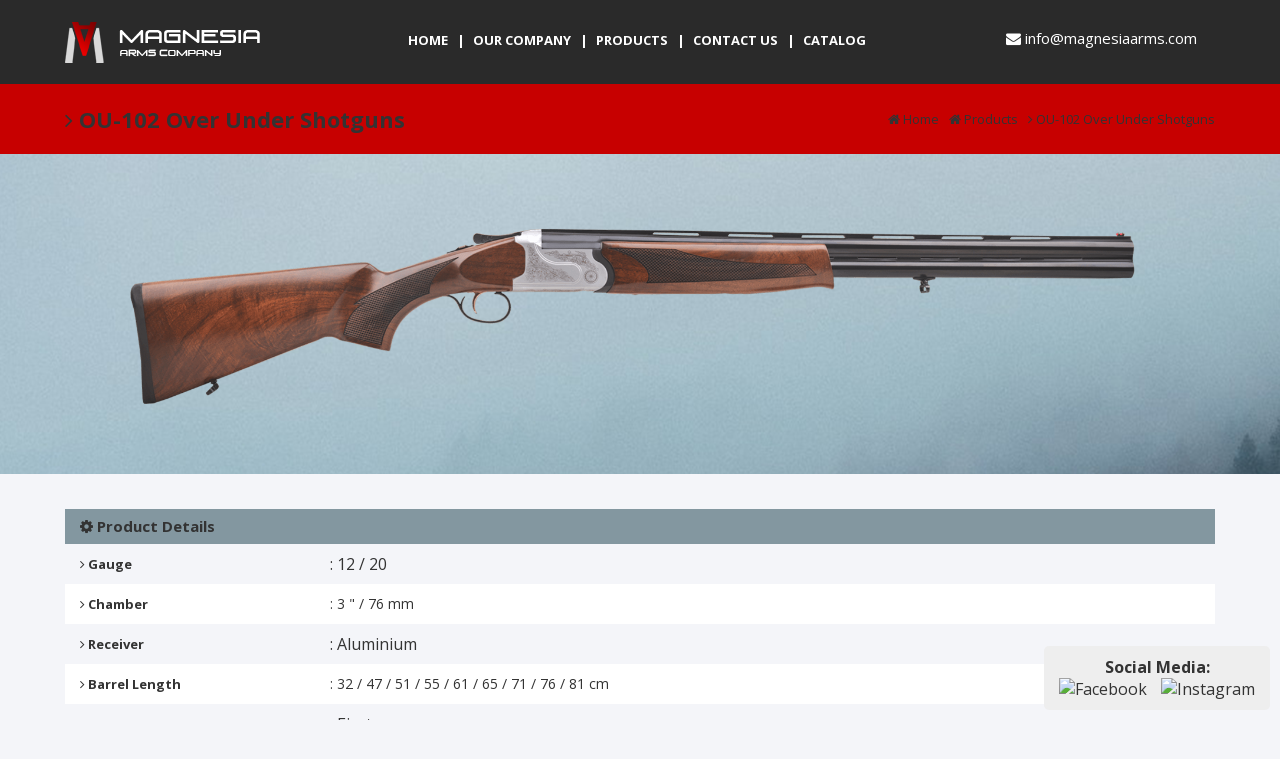

--- FILE ---
content_type: text/html; charset=UTF-8
request_url: https://magnesiaarms.com/2021/02/09/ou-102/
body_size: 30077
content:
<!DOCTYPE html>
<html lang="en">
<head>
    <meta charset="UTF-8">
    <meta name="viewport" content="width=device-width, initial-scale=1.0">
    <title>MAGNESIA</title>
    <link rel="stylesheet" href="https://magnesiaarms.com/wp-content/themes/Magnesia/style.css">
    <link rel="preconnect" href="https://fonts.gstatic.com">
    <link href="https://fonts.googleapis.com/css2?family=Open+Sans:wght@300;400;600;700&display=swap" rel="stylesheet">
    <link href="https://fonts.googleapis.com/css?family=Open+Sans:400,600,700&subset=latin-ext" rel="stylesheet">
    <link rel="stylesheet" href="https://magnesiaarms.com/wp-content/themes/Magnesia/css/font-awesome.min.css">
    <script src="https://cdnjs.cloudflare.com/ajax/libs/jquery/3.5.1/jquery.min.js"></script>
    <script src="https://magnesiaarms.com/wp-content/themes/Magnesia/jquery.flexslider-min.js"></script>
    <link rel="stylesheet" href="https://magnesiaarms.com/wp-content/themes/Magnesia/flexslider.css">
    <link rel="shortcut icon" type="image/png" href="https://magnesiaarms.com/wp-content/themes/Magnesia/r/favicon.png"/>
    <link rel="stylesheet" type="text/css" href="https://magnesiaarms.com/wp-content/themes/Magnesia/slick/slick.css"/>
    <link rel="stylesheet" type="text/css" href="https://magnesiaarms.com/wp-content/themes/Magnesia/slick/slick-theme.css"/>
    <script type="text/javascript" src="https://magnesiaarms.com/wp-content/themes/Magnesia/slick/slick.min.js"></script>

    <meta name='robots' content='max-image-preview:large' />
<link rel="alternate" type="application/rss+xml" title="Magnesia Arms &raquo; OU-102 Over Under Shotguns yorum beslemesi" href="https://magnesiaarms.com/2021/02/09/ou-102/feed/" />
<script type="text/javascript">
window._wpemojiSettings = {"baseUrl":"https:\/\/s.w.org\/images\/core\/emoji\/14.0.0\/72x72\/","ext":".png","svgUrl":"https:\/\/s.w.org\/images\/core\/emoji\/14.0.0\/svg\/","svgExt":".svg","source":{"concatemoji":"https:\/\/magnesiaarms.com\/wp-includes\/js\/wp-emoji-release.min.js?ver=85236689bbf7f7de69e8030c88c3efc5"}};
/*! This file is auto-generated */
!function(i,n){var o,s,e;function c(e){try{var t={supportTests:e,timestamp:(new Date).valueOf()};sessionStorage.setItem(o,JSON.stringify(t))}catch(e){}}function p(e,t,n){e.clearRect(0,0,e.canvas.width,e.canvas.height),e.fillText(t,0,0);var t=new Uint32Array(e.getImageData(0,0,e.canvas.width,e.canvas.height).data),r=(e.clearRect(0,0,e.canvas.width,e.canvas.height),e.fillText(n,0,0),new Uint32Array(e.getImageData(0,0,e.canvas.width,e.canvas.height).data));return t.every(function(e,t){return e===r[t]})}function u(e,t,n){switch(t){case"flag":return n(e,"\ud83c\udff3\ufe0f\u200d\u26a7\ufe0f","\ud83c\udff3\ufe0f\u200b\u26a7\ufe0f")?!1:!n(e,"\ud83c\uddfa\ud83c\uddf3","\ud83c\uddfa\u200b\ud83c\uddf3")&&!n(e,"\ud83c\udff4\udb40\udc67\udb40\udc62\udb40\udc65\udb40\udc6e\udb40\udc67\udb40\udc7f","\ud83c\udff4\u200b\udb40\udc67\u200b\udb40\udc62\u200b\udb40\udc65\u200b\udb40\udc6e\u200b\udb40\udc67\u200b\udb40\udc7f");case"emoji":return!n(e,"\ud83e\udef1\ud83c\udffb\u200d\ud83e\udef2\ud83c\udfff","\ud83e\udef1\ud83c\udffb\u200b\ud83e\udef2\ud83c\udfff")}return!1}function f(e,t,n){var r="undefined"!=typeof WorkerGlobalScope&&self instanceof WorkerGlobalScope?new OffscreenCanvas(300,150):i.createElement("canvas"),a=r.getContext("2d",{willReadFrequently:!0}),o=(a.textBaseline="top",a.font="600 32px Arial",{});return e.forEach(function(e){o[e]=t(a,e,n)}),o}function t(e){var t=i.createElement("script");t.src=e,t.defer=!0,i.head.appendChild(t)}"undefined"!=typeof Promise&&(o="wpEmojiSettingsSupports",s=["flag","emoji"],n.supports={everything:!0,everythingExceptFlag:!0},e=new Promise(function(e){i.addEventListener("DOMContentLoaded",e,{once:!0})}),new Promise(function(t){var n=function(){try{var e=JSON.parse(sessionStorage.getItem(o));if("object"==typeof e&&"number"==typeof e.timestamp&&(new Date).valueOf()<e.timestamp+604800&&"object"==typeof e.supportTests)return e.supportTests}catch(e){}return null}();if(!n){if("undefined"!=typeof Worker&&"undefined"!=typeof OffscreenCanvas&&"undefined"!=typeof URL&&URL.createObjectURL&&"undefined"!=typeof Blob)try{var e="postMessage("+f.toString()+"("+[JSON.stringify(s),u.toString(),p.toString()].join(",")+"));",r=new Blob([e],{type:"text/javascript"}),a=new Worker(URL.createObjectURL(r),{name:"wpTestEmojiSupports"});return void(a.onmessage=function(e){c(n=e.data),a.terminate(),t(n)})}catch(e){}c(n=f(s,u,p))}t(n)}).then(function(e){for(var t in e)n.supports[t]=e[t],n.supports.everything=n.supports.everything&&n.supports[t],"flag"!==t&&(n.supports.everythingExceptFlag=n.supports.everythingExceptFlag&&n.supports[t]);n.supports.everythingExceptFlag=n.supports.everythingExceptFlag&&!n.supports.flag,n.DOMReady=!1,n.readyCallback=function(){n.DOMReady=!0}}).then(function(){return e}).then(function(){var e;n.supports.everything||(n.readyCallback(),(e=n.source||{}).concatemoji?t(e.concatemoji):e.wpemoji&&e.twemoji&&(t(e.twemoji),t(e.wpemoji)))}))}((window,document),window._wpemojiSettings);
</script>
<style type="text/css">
img.wp-smiley,
img.emoji {
	display: inline !important;
	border: none !important;
	box-shadow: none !important;
	height: 1em !important;
	width: 1em !important;
	margin: 0 0.07em !important;
	vertical-align: -0.1em !important;
	background: none !important;
	padding: 0 !important;
}
</style>
	<link rel='stylesheet' id='wp-block-library-css' href='https://magnesiaarms.com/wp-includes/css/dist/block-library/style.min.css?ver=85236689bbf7f7de69e8030c88c3efc5' type='text/css' media='all' />
<style id='classic-theme-styles-inline-css' type='text/css'>
/*! This file is auto-generated */
.wp-block-button__link{color:#fff;background-color:#32373c;border-radius:9999px;box-shadow:none;text-decoration:none;padding:calc(.667em + 2px) calc(1.333em + 2px);font-size:1.125em}.wp-block-file__button{background:#32373c;color:#fff;text-decoration:none}
</style>
<style id='global-styles-inline-css' type='text/css'>
body{--wp--preset--color--black: #000000;--wp--preset--color--cyan-bluish-gray: #abb8c3;--wp--preset--color--white: #ffffff;--wp--preset--color--pale-pink: #f78da7;--wp--preset--color--vivid-red: #cf2e2e;--wp--preset--color--luminous-vivid-orange: #ff6900;--wp--preset--color--luminous-vivid-amber: #fcb900;--wp--preset--color--light-green-cyan: #7bdcb5;--wp--preset--color--vivid-green-cyan: #00d084;--wp--preset--color--pale-cyan-blue: #8ed1fc;--wp--preset--color--vivid-cyan-blue: #0693e3;--wp--preset--color--vivid-purple: #9b51e0;--wp--preset--gradient--vivid-cyan-blue-to-vivid-purple: linear-gradient(135deg,rgba(6,147,227,1) 0%,rgb(155,81,224) 100%);--wp--preset--gradient--light-green-cyan-to-vivid-green-cyan: linear-gradient(135deg,rgb(122,220,180) 0%,rgb(0,208,130) 100%);--wp--preset--gradient--luminous-vivid-amber-to-luminous-vivid-orange: linear-gradient(135deg,rgba(252,185,0,1) 0%,rgba(255,105,0,1) 100%);--wp--preset--gradient--luminous-vivid-orange-to-vivid-red: linear-gradient(135deg,rgba(255,105,0,1) 0%,rgb(207,46,46) 100%);--wp--preset--gradient--very-light-gray-to-cyan-bluish-gray: linear-gradient(135deg,rgb(238,238,238) 0%,rgb(169,184,195) 100%);--wp--preset--gradient--cool-to-warm-spectrum: linear-gradient(135deg,rgb(74,234,220) 0%,rgb(151,120,209) 20%,rgb(207,42,186) 40%,rgb(238,44,130) 60%,rgb(251,105,98) 80%,rgb(254,248,76) 100%);--wp--preset--gradient--blush-light-purple: linear-gradient(135deg,rgb(255,206,236) 0%,rgb(152,150,240) 100%);--wp--preset--gradient--blush-bordeaux: linear-gradient(135deg,rgb(254,205,165) 0%,rgb(254,45,45) 50%,rgb(107,0,62) 100%);--wp--preset--gradient--luminous-dusk: linear-gradient(135deg,rgb(255,203,112) 0%,rgb(199,81,192) 50%,rgb(65,88,208) 100%);--wp--preset--gradient--pale-ocean: linear-gradient(135deg,rgb(255,245,203) 0%,rgb(182,227,212) 50%,rgb(51,167,181) 100%);--wp--preset--gradient--electric-grass: linear-gradient(135deg,rgb(202,248,128) 0%,rgb(113,206,126) 100%);--wp--preset--gradient--midnight: linear-gradient(135deg,rgb(2,3,129) 0%,rgb(40,116,252) 100%);--wp--preset--font-size--small: 13px;--wp--preset--font-size--medium: 20px;--wp--preset--font-size--large: 36px;--wp--preset--font-size--x-large: 42px;--wp--preset--spacing--20: 0.44rem;--wp--preset--spacing--30: 0.67rem;--wp--preset--spacing--40: 1rem;--wp--preset--spacing--50: 1.5rem;--wp--preset--spacing--60: 2.25rem;--wp--preset--spacing--70: 3.38rem;--wp--preset--spacing--80: 5.06rem;--wp--preset--shadow--natural: 6px 6px 9px rgba(0, 0, 0, 0.2);--wp--preset--shadow--deep: 12px 12px 50px rgba(0, 0, 0, 0.4);--wp--preset--shadow--sharp: 6px 6px 0px rgba(0, 0, 0, 0.2);--wp--preset--shadow--outlined: 6px 6px 0px -3px rgba(255, 255, 255, 1), 6px 6px rgba(0, 0, 0, 1);--wp--preset--shadow--crisp: 6px 6px 0px rgba(0, 0, 0, 1);}:where(.is-layout-flex){gap: 0.5em;}:where(.is-layout-grid){gap: 0.5em;}body .is-layout-flow > .alignleft{float: left;margin-inline-start: 0;margin-inline-end: 2em;}body .is-layout-flow > .alignright{float: right;margin-inline-start: 2em;margin-inline-end: 0;}body .is-layout-flow > .aligncenter{margin-left: auto !important;margin-right: auto !important;}body .is-layout-constrained > .alignleft{float: left;margin-inline-start: 0;margin-inline-end: 2em;}body .is-layout-constrained > .alignright{float: right;margin-inline-start: 2em;margin-inline-end: 0;}body .is-layout-constrained > .aligncenter{margin-left: auto !important;margin-right: auto !important;}body .is-layout-constrained > :where(:not(.alignleft):not(.alignright):not(.alignfull)){max-width: var(--wp--style--global--content-size);margin-left: auto !important;margin-right: auto !important;}body .is-layout-constrained > .alignwide{max-width: var(--wp--style--global--wide-size);}body .is-layout-flex{display: flex;}body .is-layout-flex{flex-wrap: wrap;align-items: center;}body .is-layout-flex > *{margin: 0;}body .is-layout-grid{display: grid;}body .is-layout-grid > *{margin: 0;}:where(.wp-block-columns.is-layout-flex){gap: 2em;}:where(.wp-block-columns.is-layout-grid){gap: 2em;}:where(.wp-block-post-template.is-layout-flex){gap: 1.25em;}:where(.wp-block-post-template.is-layout-grid){gap: 1.25em;}.has-black-color{color: var(--wp--preset--color--black) !important;}.has-cyan-bluish-gray-color{color: var(--wp--preset--color--cyan-bluish-gray) !important;}.has-white-color{color: var(--wp--preset--color--white) !important;}.has-pale-pink-color{color: var(--wp--preset--color--pale-pink) !important;}.has-vivid-red-color{color: var(--wp--preset--color--vivid-red) !important;}.has-luminous-vivid-orange-color{color: var(--wp--preset--color--luminous-vivid-orange) !important;}.has-luminous-vivid-amber-color{color: var(--wp--preset--color--luminous-vivid-amber) !important;}.has-light-green-cyan-color{color: var(--wp--preset--color--light-green-cyan) !important;}.has-vivid-green-cyan-color{color: var(--wp--preset--color--vivid-green-cyan) !important;}.has-pale-cyan-blue-color{color: var(--wp--preset--color--pale-cyan-blue) !important;}.has-vivid-cyan-blue-color{color: var(--wp--preset--color--vivid-cyan-blue) !important;}.has-vivid-purple-color{color: var(--wp--preset--color--vivid-purple) !important;}.has-black-background-color{background-color: var(--wp--preset--color--black) !important;}.has-cyan-bluish-gray-background-color{background-color: var(--wp--preset--color--cyan-bluish-gray) !important;}.has-white-background-color{background-color: var(--wp--preset--color--white) !important;}.has-pale-pink-background-color{background-color: var(--wp--preset--color--pale-pink) !important;}.has-vivid-red-background-color{background-color: var(--wp--preset--color--vivid-red) !important;}.has-luminous-vivid-orange-background-color{background-color: var(--wp--preset--color--luminous-vivid-orange) !important;}.has-luminous-vivid-amber-background-color{background-color: var(--wp--preset--color--luminous-vivid-amber) !important;}.has-light-green-cyan-background-color{background-color: var(--wp--preset--color--light-green-cyan) !important;}.has-vivid-green-cyan-background-color{background-color: var(--wp--preset--color--vivid-green-cyan) !important;}.has-pale-cyan-blue-background-color{background-color: var(--wp--preset--color--pale-cyan-blue) !important;}.has-vivid-cyan-blue-background-color{background-color: var(--wp--preset--color--vivid-cyan-blue) !important;}.has-vivid-purple-background-color{background-color: var(--wp--preset--color--vivid-purple) !important;}.has-black-border-color{border-color: var(--wp--preset--color--black) !important;}.has-cyan-bluish-gray-border-color{border-color: var(--wp--preset--color--cyan-bluish-gray) !important;}.has-white-border-color{border-color: var(--wp--preset--color--white) !important;}.has-pale-pink-border-color{border-color: var(--wp--preset--color--pale-pink) !important;}.has-vivid-red-border-color{border-color: var(--wp--preset--color--vivid-red) !important;}.has-luminous-vivid-orange-border-color{border-color: var(--wp--preset--color--luminous-vivid-orange) !important;}.has-luminous-vivid-amber-border-color{border-color: var(--wp--preset--color--luminous-vivid-amber) !important;}.has-light-green-cyan-border-color{border-color: var(--wp--preset--color--light-green-cyan) !important;}.has-vivid-green-cyan-border-color{border-color: var(--wp--preset--color--vivid-green-cyan) !important;}.has-pale-cyan-blue-border-color{border-color: var(--wp--preset--color--pale-cyan-blue) !important;}.has-vivid-cyan-blue-border-color{border-color: var(--wp--preset--color--vivid-cyan-blue) !important;}.has-vivid-purple-border-color{border-color: var(--wp--preset--color--vivid-purple) !important;}.has-vivid-cyan-blue-to-vivid-purple-gradient-background{background: var(--wp--preset--gradient--vivid-cyan-blue-to-vivid-purple) !important;}.has-light-green-cyan-to-vivid-green-cyan-gradient-background{background: var(--wp--preset--gradient--light-green-cyan-to-vivid-green-cyan) !important;}.has-luminous-vivid-amber-to-luminous-vivid-orange-gradient-background{background: var(--wp--preset--gradient--luminous-vivid-amber-to-luminous-vivid-orange) !important;}.has-luminous-vivid-orange-to-vivid-red-gradient-background{background: var(--wp--preset--gradient--luminous-vivid-orange-to-vivid-red) !important;}.has-very-light-gray-to-cyan-bluish-gray-gradient-background{background: var(--wp--preset--gradient--very-light-gray-to-cyan-bluish-gray) !important;}.has-cool-to-warm-spectrum-gradient-background{background: var(--wp--preset--gradient--cool-to-warm-spectrum) !important;}.has-blush-light-purple-gradient-background{background: var(--wp--preset--gradient--blush-light-purple) !important;}.has-blush-bordeaux-gradient-background{background: var(--wp--preset--gradient--blush-bordeaux) !important;}.has-luminous-dusk-gradient-background{background: var(--wp--preset--gradient--luminous-dusk) !important;}.has-pale-ocean-gradient-background{background: var(--wp--preset--gradient--pale-ocean) !important;}.has-electric-grass-gradient-background{background: var(--wp--preset--gradient--electric-grass) !important;}.has-midnight-gradient-background{background: var(--wp--preset--gradient--midnight) !important;}.has-small-font-size{font-size: var(--wp--preset--font-size--small) !important;}.has-medium-font-size{font-size: var(--wp--preset--font-size--medium) !important;}.has-large-font-size{font-size: var(--wp--preset--font-size--large) !important;}.has-x-large-font-size{font-size: var(--wp--preset--font-size--x-large) !important;}
.wp-block-navigation a:where(:not(.wp-element-button)){color: inherit;}
:where(.wp-block-post-template.is-layout-flex){gap: 1.25em;}:where(.wp-block-post-template.is-layout-grid){gap: 1.25em;}
:where(.wp-block-columns.is-layout-flex){gap: 2em;}:where(.wp-block-columns.is-layout-grid){gap: 2em;}
.wp-block-pullquote{font-size: 1.5em;line-height: 1.6;}
</style>
<link rel="https://api.w.org/" href="https://magnesiaarms.com/wp-json/" /><link rel="alternate" type="application/json" href="https://magnesiaarms.com/wp-json/wp/v2/posts/300" /><link rel="EditURI" type="application/rsd+xml" title="RSD" href="https://magnesiaarms.com/xmlrpc.php?rsd" />

<link rel="canonical" href="https://magnesiaarms.com/2021/02/09/ou-102/" />
<link rel='shortlink' href='https://magnesiaarms.com/?p=300' />
<link rel="alternate" type="application/json+oembed" href="https://magnesiaarms.com/wp-json/oembed/1.0/embed?url=https%3A%2F%2Fmagnesiaarms.com%2F2021%2F02%2F09%2Fou-102%2F" />
<link rel="alternate" type="text/xml+oembed" href="https://magnesiaarms.com/wp-json/oembed/1.0/embed?url=https%3A%2F%2Fmagnesiaarms.com%2F2021%2F02%2F09%2Fou-102%2F&#038;format=xml" />
<div style="position:fixed; bottom:10px; right:10px; background:#eee; padding:10px; border-radius:5px; z-index:9999; text-align:center;">
  <p style="margin:0; font-weight:bold;">Social Media:</p>
  <a href="https://www.facebook.com/magnesia.arms/" target="_blank">
    <img src="https://upload.wikimedia.org/wikipedia/commons/5/51/Facebook_f_logo_%282019%29.svg" 
         alt="Facebook" style="width:24px; height:24px; margin:0 5px;">
  </a>
  <a href="https://www.instagram.com/magnesiaarms/" target="_blank">
    <img src="https://upload.wikimedia.org/wikipedia/commons/a/a5/Instagram_icon.png" 
         alt="Instagram" style="width:24px; height:24px; margin:0 5px;">
  </a>
</div>
		<style type="text/css" id="wp-custom-css">
			/* Menüde Katalog bağlantısını tamamen gizler */
#menu a[href*="katalog"],
a:contains("Katalog") {
    display: none !important;
}		</style>
		</head>
<body>

            
        <div class="footerust">

    <div class="ortala">

        <div class="footerlogo"><a href="https://magnesiaarms.com"><img src="https://magnesiaarms.com/wp-content/themes/Magnesia/r/footerlogo.png"></a></div>

        <ul class="altmenu">
            <li><a href="https://magnesiaarms.com">HOME &nbsp;      |</a></li>
            <li><a href="https://magnesiaarms.com/our-company">OUR COMPANY &nbsp;     |</a></li>
            <li><a href="https://magnesiaarms.com/products">PRODUCTS &nbsp;     |</a></li>
            <li><a href="https://magnesiaarms.com/contact-us">CONTACT US   &nbsp;   |</a></li>
            <li><a href="https://magnesiaarms.com/wp-content/uploads/2021/02/online-catalog.pdf"target="_blank">CATALOG</a></li>
        </ul><!-- menu biter -->
        <!--
        <div class="footersosyaller"> 

            <img src="https://magnesiaarms.com/wp-content/themes/Magnesia/r/tr.png" alt=""> 

            <div class="dilbt"><a href="#">Türkçe    &nbsp;   |</a></div> 

            <a target="_blank" href="#"><i class="fa fa-facebook" aria-hidden="true"></i></a> 
            <a target="_blank" href="#"><i class="fa fa-twitter" aria-hidden="true"></i></a>
            <a target="_blank" href="#"><i class="fa fa-instagram" aria-hidden="true"></i></a>

        </div>
        -->
        <div class="fmail"><p><i class="fa fa-envelope"></i> info@magnesiaarms.com</p></div>
    </div>



</div><!--footerust biter-->
     
   
    <div class="kapsar peycb">
        <div class="ortala">
            <h1><i class="fa fa-angle-right"></i> OU-102 Over Under Shotguns</h1>
            <div class="bread">
                <a href="https://magnesiaarms.com"><i class="fa fa-home"></i> Home</a>
                <a href="https://magnesiaarms.com/products"><i class="fa fa-home"></i> Products</a>
                <a href="https://magnesiaarms.com/2021/02/09/ou-102/"><i class="fa fa-angle-right"></i> OU-102 Over Under Shotguns</a> 
            </div>
        </div><!-- ortala biter -->
    </div><!-- kapsar peycb biter -->



    <div class="kapsar buyukurun">
        <img src="https://magnesiaarms.com/wp-content/uploads/2021/02/OU-102.png" />
    </div><!-- kapsar buyukurun biter -->





    <div class="kapsar peyc">
        <div class="ortala">

            <ul class="ozellikler">

                <h2><i class="fa fa-cog"></i> Product Details</h2>

                <li><span><i class="fa fa-angle-right"></i> Gauge</span>: 12 / 20</li>                <li><span><i class="fa fa-angle-right"></i> Chamber</span>: 3 " / 76 mm</li>                <li><span><i class="fa fa-angle-right"></i> Receiver</span>: Aluminium</li>                <li><span><i class="fa fa-angle-right"></i> Barrel Length</span>: 32 / 47 / 51 / 55 / 61 / 65 / 71 / 76 / 81 cm </li>                <li><span><i class="fa fa-angle-right"></i> System</span>: Ejector</li>                                <li><span><i class="fa fa-angle-right"></i> Choke</span>: Fixed, Mobil</li>                <li><span><i class="fa fa-angle-right"></i> Stock</span>: Walnut</li>                
            </ul>  

        </div><!-- ortala biter -->
    </div><!-- kapsar peyc biter -->


<div class="kapsar newproducts">

    <div class="ortala">

        <div class="golge"><img src="https://magnesiaarms.com/wp-content/themes/Magnesia/r/golge.png"></div>
        <div class="nwprdbaslik"><h2>NEW PRODUCTS </h2></div>




        <ul class="ikiliprducts uruncaursel">

                        
                <li>
                    <a href="https://magnesiaarms.com/2021/02/09/bp-100-2/">
                        
                        <div class="sliderproducts">

                            <div class="tufekfoto"><img src="https://magnesiaarms.com/wp-content/uploads/2021/02/BP-100.png" alt=""></div> 
                            
                            <p>BP-100 Bullpup Shotguns</p>

                        </div>
                    </a>
                </li>

            
                <li>
                    <a href="https://magnesiaarms.com/2021/02/09/ba-105/">
                        
                        <div class="sliderproducts">

                            <div class="tufekfoto"><img src="https://magnesiaarms.com/wp-content/uploads/2021/02/Ba-105.png" alt=""></div> 
                            
                            <p>BA-105 Bolt Action Shotguns</p>

                        </div>
                    </a>
                </li>

            
                <li>
                    <a href="https://magnesiaarms.com/2021/02/09/ba-104/">
                        
                        <div class="sliderproducts">

                            <div class="tufekfoto"><img src="https://magnesiaarms.com/wp-content/uploads/2021/02/Ba-104.png" alt=""></div> 
                            
                            <p>BA-104 Bolt Action Shotguns</p>

                        </div>
                    </a>
                </li>

            
                <li>
                    <a href="https://magnesiaarms.com/2021/02/09/ba-103/">
                        
                        <div class="sliderproducts">

                            <div class="tufekfoto"><img src="https://magnesiaarms.com/wp-content/uploads/2021/02/Ba-103.png" alt=""></div> 
                            
                            <p>BA-103 Bolt Action Shotguns</p>

                        </div>
                    </a>
                </li>

            
                <li>
                    <a href="https://magnesiaarms.com/2021/02/09/ba-102/">
                        
                        <div class="sliderproducts">

                            <div class="tufekfoto"><img src="https://magnesiaarms.com/wp-content/uploads/2021/02/Ba-102.png" alt=""></div> 
                            
                            <p>BA-102 Bolt Action Shotguns</p>

                        </div>
                    </a>
                </li>

            
                <li>
                    <a href="https://magnesiaarms.com/2021/02/09/ba-101/">
                        
                        <div class="sliderproducts">

                            <div class="tufekfoto"><img src="https://magnesiaarms.com/wp-content/uploads/2021/02/Ba-101.png" alt=""></div> 
                            
                            <p>BA-101 Bolt Action Shotguns</p>

                        </div>
                    </a>
                </li>

                        
        </ul><!--ikiliproducts biter-->


    <script>
        $('.uruncaursel').slick({
            infinite: true,
            slidesToShow: 2,
            slidesToScroll: 2
        });
    </script>


        <div class="tekrarliarkaplan"></div>

        <div class="kategorikutular">

            <a href="https://magnesiaarms.com/category/semi-automatic-shotguns/">
                <div class="kategorilerkutu">
                    <div class="knokta"><img src="https://magnesiaarms.com/wp-content/themes/Magnesia/r/knokta.png"></div>
                    <p> <b>SEMİ AUTOMATİC</b> SHOTGUNS</p>
                </div>
            </a>

            <a href="https://magnesiaarms.com/category/pump-action-shotguns/">
                <div class="kategorilerkutu">
                    <div class="knokta"><img src="https://magnesiaarms.com/wp-content/themes/Magnesia/r/knokta.png"></div>
                    <p> <b>PUMP ACTION</b> SHOTGUNS</p>
                </div>
            </a>

            <a href="https://magnesiaarms.com/category/single-barrel-shotguns/">
                <div class="kategorilerkutu">
                    <div class="knokta"><img src="https://magnesiaarms.com/wp-content/themes/Magnesia/r/knokta.png"></div>
                    <p> <b>SINGLE BARREL</b> SHOTGUNS</p>
                </div>
            </a>

            <a href="https://magnesiaarms.com/category/vertical-magazine-shotguns/">
                <div class="kategorilerkutu">
                    <div class="knokta"><img src="https://magnesiaarms.com/wp-content/themes/Magnesia/r/knokta.png"></div>
                    <p> <b>VERTİCAL MAGAZINE</b> SHOTGUNS</p>
                </div>
            </a>

            <a href="https://magnesiaarms.com/category/bullpup/">
                <div class="kategorilerkutu">
                    <div class="knokta"><img src="https://magnesiaarms.com/wp-content/themes/Magnesia/r/knokta.png"></div>
                    <p> <b>BULLPUP</b> SHOTGUNS</p>
                </div>
            </a>

            <a href="https://magnesiaarms.com/category/lever-action/">
                <div class="kategorilerkutu">
                    <div class="knokta"><img src="https://magnesiaarms.com/wp-content/themes/Magnesia/r/knokta.png"></div>
                    <p> <b>LEVER ACTİON</b> SHOTGUNS</p>
                </div>
            </a>

            <a href="https://magnesiaarms.com/category/over-under/">
                <div class="kategorilerkutu">
                    <div class="knokta"><img src="https://magnesiaarms.com/wp-content/themes/Magnesia/r/knokta.png"></div>
                    <p> <b>OVER UNDER</b> SHOTGUNS</p>
                </div>
            </a>

            <a href="https://magnesiaarms.com/category/bolt-action/">
                <div class="kategorilerkutu">
                    <div class="knokta"><img src="https://magnesiaarms.com/wp-content/themes/Magnesia/r/knokta.png"></div>
                    <p> <b>BOLT ACTİON</b> SHOTGUNS</p>
                </div>
            </a>



        </div><!--beslikutular biter-->

    </div><!--ortala biter-->

</div><!--kapsar newproducts biter--><div class="kapsar footer">

<div class="footerust">

    <div class="ortala">

        <div class="footerlogo"><a href="https://magnesiaarms.com"><img src="https://magnesiaarms.com/wp-content/themes/Magnesia/r/footerlogo.png"></a></div>

        <ul class="altmenu">
            <li><a href="https://magnesiaarms.com">HOME &nbsp;      |</a></li>
            <li><a href="https://magnesiaarms.com/our-company">OUR COMPANY &nbsp;     |</a></li>
            <li><a href="https://magnesiaarms.com/products">PRODUCTS &nbsp;     |</a></li>
            <li><a href="https://magnesiaarms.com/contact-us">CONTACT US   &nbsp;   |</a></li>
            <li><a href="https://magnesiaarms.com/wp-content/uploads/2021/02/online-catalog.pdf"target="_blank">CATALOG</a></li>
        </ul><!-- menu biter -->
        <!--
        <div class="footersosyaller"> 

            <img src="https://magnesiaarms.com/wp-content/themes/Magnesia/r/tr.png" alt=""> 

            <div class="dilbt"><a href="#">Türkçe    &nbsp;   |</a></div> 

            <a target="_blank" href="#"><i class="fa fa-facebook" aria-hidden="true"></i></a> 
            <a target="_blank" href="#"><i class="fa fa-twitter" aria-hidden="true"></i></a>
            <a target="_blank" href="#"><i class="fa fa-instagram" aria-hidden="true"></i></a>

        </div>
        -->
        <div class="fmail"><p><i class="fa fa-envelope"></i> info@magnesiaarms.com</p></div>
    </div>



</div><!--footerust biter-->
<div class="footeralt">

    <div class="ortala">

        <div class="copyright"><p>Copyright (C) 2021 - Magnesia Arms Company. All rights reserved.</p></div>
        <div class="multilogo"><a href="https://multimediaajans.com" target="_blank"><img style="position: absolute;height: 34px;margin-top: 9px;margin-left: 48px;" src="/wp-content/uploads/2025/06/multimedia-footer-icon-acik.png"></a>
</div>

    </div>

</div><!--footeralt biter-->

</div><!--Kapsar footer biter-->

<script>
document.addEventListener("DOMContentLoaded", function() {
  var links = document.querySelectorAll('a');
  links.forEach(function(link) {
    if(link.textContent.trim() === "Katalog") {
      link.style.display = "none";
    }
  });
});
</script>

</body>
</html>

--- FILE ---
content_type: text/css
request_url: https://magnesiaarms.com/wp-content/themes/Magnesia/style.css
body_size: 12422
content:
html{overflow-x:hidden;margin:0;padding:0;}
body{margin:0;padding:0;background:#f4f5f9;font-family: 'Open Sans', sans-serif;}
h1, h2, h3, h4, h5, ul, ol, img, a, p, li{margin:0;padding:0;list-style:none;text-decoration:none;color:#333;border:none;outline:none;}
.nopadding{padding:0 !important;}
.nomargin{margin:0 !important;}
.nomarginright{margin-right:0 !important;}
.nomarginleft{margin-right:0 !important;}
.nomargintop{margin-top:0 !important;}
.nomarginbottom{margin-top:0 !important;}
.sol{float:left !important;}
.sag{float:right !important;}
.gizle{visibility:hidden;}
a{transition:all .2s linear;}

.kapsar{width:100%;float:left;}
.ortala{width: 1150px !important;margin:0 auto!important;}
.header{float: left;position: relative;z-index: 99;height: 124px;width: 100%;}

.logo{float: left;width: 160px;height: 141px;}
.logo img{width: 160px;height: 141px;}
.menu{float: left;margin-left: 150px;width: 531px;height: 124px;display: flex;justify-content: center;}
.menu li { float:left; }
.menu li a { display:block; float:left; height:81px; line-height:81px; font-weight:bold; font-size:13px; padding-left:8px;color: rgb(255, 255, 255);}
.sosyaller{ float: left;width: 169px;height:81px; line-height:81px; font-weight:bold; font-size:13px;}
.sosyaller img{float: left;margin-top: 33px;margin-right:5px ;}
.sosyaller i{float: left; background-color: black;height:16px;width: 16px;border-radius: 50px;margin-top: 31px;margin-left: 2px;}
.sosyaller .fa{float: left;color: white;padding-left: 5px;font-size: 12px;padding-top: 5px;}
.menu li a:hover{color: #f10085 ;transition-property: color; transition-duration:0.5s;}
.sosyaller a:hover{color: #f10085 ;transition-property: color; transition-duration:0.5s;}
  
.dropdown {position: relative;display: inline-block;}
.dropdown-content {display: none;position: absolute;min-width: 160px;z-index: 1; }
.dropdown-content a {color: black;padding: 12px 16px;text-decoration: none;display: block; }
.dropdown-content{visibility: hidden;}
.dropdown:hover .dropdown-content {display: block;visibility: visible;background-color: #BC0000;margin-top: 65px;transition: 0.2s;border-radius: 8px;}
.dropdown-content a{float: left;height: 7px!important;line-height: 7px!important;z-index: 1;margin-left: 10px;}
.dropdown-content a:hover{color: #bb9696!important;font-weight: bold;transition: 0.2s;}




.aramaformu { float:right;margin-top: 28px; }
.search-field{background-color: #e2e2e291;outline: 0;color: #fff;border-bottom-left-radius: 8px;border-top-left-radius: 8px;padding: 7px;border: none!important;}
.search-submit{border-bottom-right-radius: 8px;border-top-right-radius: 8px;background-color: #e2e2e291;border: none!important;padding: 7px;outline: 0;}
.search-submit:hover{cursor:pointer;}

.flexslider{float: left;width: 100%;position: relative;z-index: 5;overflow: hidden;}
.slides{float: left;width: 100%;}
.slides li {float:left;width: 100%;height:  603px!important;}
.slider{position: relative; z-index: 6;height:603px;width: 100%;margin-top: -124px;}
.slidess{position: relative;z-index: 9999; float: left;width: 90%;height: 200px;margin-top: -300px;margin-left: 5%;margin-right: 5%;}
.slidess  h2{color: #ffeaea;font-size: 42px;text-align: center;width: 100%;}
.slidess  p{color: #ffeaea;font-size: 14px;text-align: center;width: 100%;margin-top: 25px;}
.slidebuton{text-align: center;width: 100%;margin-top: 32px;}
.slidebuton a{width: 15px;height: 34px;line-height: 34px;border-radius: 25px;color:#ffeaea;background-color: #100d0a;padding: 15px 20px;font-size: 14px;}
.slidebuton a:hover{ transition-property:background-color; transition-duration:0.2s;background-color:#8b0000;}

.dortlukutular{float:left; background-image: url(r/kutulararka.png);background-repeat: no-repeat;background-position: center;width: 100%;height: 370px;position: relative;margin-top: -60px;z-index: 99;}
.ikilikutu{float: left;width: 215px;height: 253px;background-color: white;border-radius: 15px;margin-top: 90px;margin-right: 16px;}
.ikilikutu h2{float: left;margin-top: 20px;margin-left: 20px;font-size: 18px;font-weight: bolder;color: black;width: 175px;line-height: 1;}
.ikilikutu p{float: left;width: 175px;font-size: 14px;margin-top: 20px;margin-left: 20px;color: #333333;line-height: 1;height: 130px;}
.ikilikutu a{float: left;margin-left: 20px;background-color: #4a4a4a;border-radius: 20px;padding: 8px 20px;font-size:14px;color: #ffeaea;}
.aboutmagnesia{float: left;width: 215px;height: 306px;background-image: url(r/aboutarkaplan.png);margin-top: 36px;margin-right: 16px;}
.kutulogo{float: left;margin-top: 32px;margin-left: 37px;}
.aboutmagnesia p{float: left;width:126px;font-size: 16px;color:#fff;margin-left: 45px;text-align: center;line-height: 1.3;height:116px ;margin-top: 20px;}
.aboutmagnesia a{float: left;color:#fff;margin-left: 39px;background-color:#460000;border-radius: 20px;padding: 8px 20px;font-size: 14px;}
.fotokutu{float: left;width: 457px;height: 253px;border-radius:15px;margin-top: 90px;}
.fotokutu img{border-radius: 15px;}
.newproducts{float: left;width: 100%;height: 552px;background-color:#bfb3b3;}
.golge{float: left;width: 100%;height: 75px;text-align: center;}
.nwprdbaslik{text-align: center;width: 100%;}
.nwprdbaslik h2{font-weight:900;font-size: 24px;}
.newproducts p{text-align: center;width: 100%;font-size: 14px;color: #333333;}
.ikiliprducts{float: left; height: 180px;width:1170px;margin-top: 40px;display: flex;justify-content:space-between;}

.sliderproducts p:hover{color: #fff ;transition-property: color; transition-duration:0.2s;background-color:#fd0000 ;border-style: none;}
.sliderproducts:hover .tufekfoto {transform: rotate(-10deg) scale(1.1);transition-duration:0.2s;}

.sliderproducts{float: left;background-image: url(r/sliderproducts.png);width: 565px;height: 180px;border-radius: 15px;}
.tufekfoto{float: left;margin-left:34px;margin-top: 48px;width:484px;height:82px;}
.tufekfoto img { width:484px;height:82px; }

.sliderproducts p{float: right;font-weight: bold;font-size: 14px;background-color:#fff ;border-radius: 20px;border-style:solid;width:auto;border-width: 1px; border-color:#e2e2e2;height: 27px;line-height: 27px; padding-left:10px; padding-right:10px;margin-top:22px;}



.tekrarliarkaplan{float: left; width: 100%;height: 55px;background: url(r/arkacizgi.png);text-align: center;margin-top: 4px;}
.kategorikutular{float: left;width: 100%;height: 155px;display: flex;justify-content: space-between;}
.kategorilerkutu{float: left;height: 114px;width: 134px;border-radius: 15px;background-color: white;}
.knokta{float: left;width: 100%;margin-top: 10px;}
.knokta img{float: left;margin-left:10px;}
.kategorilerkutu p{font-size: 14px;text-align: center;width: 84px;margin-top: 25px;margin-left: 25px;}
.kutukatalog{float: left;width: 564px;height: 114px;background-image: url(r/kutukatalog.png);margin-left: 10px;}
.kutukatalog p{width: 75px;margin-left: 244px;margin-top: 45px;font-size: 15px;line-height: 1.2;}
.kutukatalog p:hover{color: #fd0000 ;transition-property: color; transition-duration:0.2s;}

.announcements{float: left;width: 100%;height:356px;background:linear-gradient(#fefefe,#efefef);}
.announcements h2{float:left;text-align: center;font-size: 24px;width: 100%;margin-top: 40px;}
.announcements p{float:left;text-align: center;font-size: 14px;width: 100%;color: black;}
.dortluduyuru{float: left;width: 100%;margin-top: 50px;display: flex;justify-content: space-around;}
.duyurukutu{float: left;width:270px;height:173px;border-radius:15px;border-style:solid;border-width: 1px; border-color:#e2e2e2;text-align: center;}
.duyurukutu img{float: left;border-radius: 15px;margin:8px}
.duyurukutu a{font-size: 14px;margin-top: 6px;}
.duyurukutu p:hover{color: #f10000 ;transition-property: color; transition-duration:0.2s;}
.kategorilerkutu p:hover{color: #fd0000 ;transition-property: color; transition-duration:0.2s;}

/* icerikler */

.peycb { height:70px; background:#c70000; }
.peycb h1 { line-height:70px; font-size:22px; float:left; height:70px; }

.bread { float:right; height:70px; }
.bread a { display:block; float:left; height:70px; line-height:70px;font-size:13px; color:#333;margin-left:10px; }

.peyc { padding-top:35px; padding-bottom:35px; }
.peyc p { font-size:15px; line-height:22px; padding-bottom:15px; text-align:justify; }

.ilsol { width:50%; float:left; }

.ilsol h2 { width:100%; float:left; height:65px; line-height:65px; font-size:16px; }
.ilsol p { width:100%; float:left; height:30px; line-height:30px; padding-top:10px; padding-bottom:10px; border-bottom:1px #c2dbe6 dashed; }
.ilsol p i { display:block; float:left; width:30px; height:30px; line-height:30px; background:#c2dbe6; text-align:center; margin-right:8px; border-radius:50%; }

.ilsag { width:calc(50% - 15px); float:right; }

/* urunler */

.katlist { width:100%; float:left; }
.katlist li { width:calc((100% - 40px) / 4); float:left; margin-right:10px; }
.katlist li a { width:100%; float:left; height:70px; background:#fff; border-radius:6px; text-align:center; position: relative; padding-top:30px;margin-bottom: 20px; }
.katlist li a span { position: absolute; width:8px; height:8px; border-radius:50%; background:red; left:10px; top:10px; transition: all .2s linear; }
.katlist li a:hover span { width:12px; height:12px; } 


.urunlistele { width:100%; float:left; }
.urunlistele li { width:calc((100% - 10px) / 2); float:left; margin-right:10px; margin-bottom:10px; background:#fff; border-radius:6px; overflow: hidden; }
.urunlistele li:nth-child(2n+2) { margin-right:0; }
.urunlistele li a { display:block; float:left; width:100%; padding-top:10px; }
.urunlistele li a img { width:calc(100% - 50px); float:left; height:auto; margin-left:25px; margin-right:25px; margin-bottom:30px; margin-top:25px; }
.urunlistele li a span { display:block; width:100%; float:left; font-size:13px; text-align:center; height:35px; line-height:35px; background:#c70000; transition: all .2s linear; color: #fff;}
.urunlistele li:hover span { background:#bc0000 !important; color:#fff !important;font-weight: bold; }

/* urun goster */

.buyukurun { padding-top:60px; padding-bottom:60px; background:linear-gradient(to top, #d9ebf3, #fff);background-image: url('r/urun-arkaplan.jpg');}
.buyukurun img { width:calc(100% - 100px); float:left; height:auto; margin-left:50px; }

.ozellikler { width:100%; float:left; }
.ozellikler h2 { width:calc(100% - 15px); float:left; height:35px; background:#8397a0; line-height:35px; font-size:15px; padding-left:15px; }
.ozellikler li { width:100%; float:left; line-height:40px; }
.ozellikler li:nth-child(odd) { background:#fff; font-size:14px; }
.ozellikler li span { float:left; display: block; width:250px; height:40px; line-height:40px; padding-left:15px; font-weight:bold; font-size:13px; }

/* fotograflar */

.fotograflar{width: 100%;float: left;height: 216px;}
.fotografkutu{float: left;width:20%;height: 216px;}
.fotografkutu img {width:384px;height: 216px;}

.footer{float: left;width: 100%;height: 135px; overflow: hidden;}
.footerust{float: left;width: 100%;height: 84px;background-color:#2a2a2a;}
.footerlogo{float: left;height: 84px;width: 195px;}
.altmenu{float: left;margin-left: 10px;width: 726px;height: 124px;display: flex;justify-content: center;}
.altmenu li { float:left; }
.altmenu li a { display:block; float:left; height:81px; line-height:81px; font-weight:bold; font-size:13px; padding-left:8px;color: rgb(255, 255, 255); }

.footersosyaller{ float: right;width: 169px;height:81px; line-height:81px; font-weight:bold; font-size:13px;}
.footersosyaller img{float: left;margin-top: 33px;margin-right:5px ;}
.footersosyaller i{float: left; background-color: black;height:16px;width: 16px;border-radius: 50px;margin-top: 31px;margin-left: 2px;}
.footersosyaller .fa{float: left;color: white;padding-left: 5px;font-size: 12px;padding-top: 5px;}

.altmenu li a:hover{color: #f10085 ;transition-property: color; transition-duration:1s;}
.footersosyaller a:hover{color: #f10085 ;transition-property: color; transition-duration:1s;}

.dilbt a{float: left;margin-right:10px ;color: white;}
.footeralt{float: left;height:51px;width: 100%;background-color:#000000;}
.copyright{float:left;text-align: center;width:950px;margin-left: 100px;line-height: 51px;font-size: 11px;}
.copyright p{color: #727272;}
.multilogo{float: left;width: 100px;height: 51px;overflow: hidden;}
.fmail p{float: right;margin-top: 28px;color: #fff;font-size: 15px;margin-right: 18px;}




